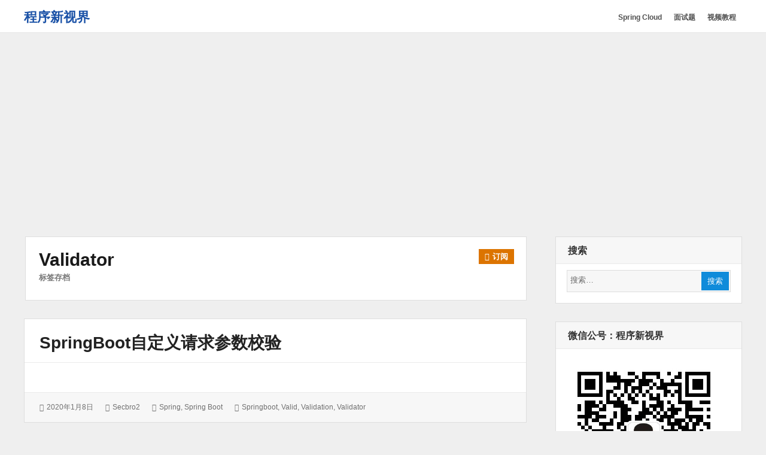

--- FILE ---
content_type: text/html; charset=UTF-8
request_url: https://choupangxia.com/tag/validator/
body_size: 7928
content:
<!DOCTYPE html>
<html lang="zh-CN" class="no-js">

<head>
    <meta charset="UTF-8">
    <meta name="viewport" content="width=device-width, initial-scale=1">
    <link rel="profile" href="http://gmpg.org/xfn/11">
    <link rel="profile" href="http://microformats.org/profile/specs" />
    <link rel="profile" href="http://microformats.org/profile/hatom" />
        <script>(function(html){html.className = html.className.replace(/\bno-js\b/,'js')})(document.documentElement);</script>
<title>「Validator」相关文章列表 - 程序新视界</title>
<meta name="keywords" content="Validator,Validator相关,Validator内容,springboot,Validation,valid,Validator" />
<meta name="description" content="关于「Validator」相关内容全站索引列表，包括springboot、Validation、valid、Validator。" />
<link rel='dns-prefetch' href='//s.w.org' />
<link rel="alternate" type="application/rss+xml" title="程序新视界 &raquo; Feed" href="https://choupangxia.com/feed/" />
<link rel="alternate" type="application/rss+xml" title="程序新视界 &raquo; Validator标签Feed" href="https://choupangxia.com/tag/validator/feed/" />
		<script type="text/javascript">
			window._wpemojiSettings = {"baseUrl":"https:\/\/s.w.org\/images\/core\/emoji\/12.0.0-1\/72x72\/","ext":".png","svgUrl":"https:\/\/s.w.org\/images\/core\/emoji\/12.0.0-1\/svg\/","svgExt":".svg","source":{"concatemoji":"https:\/\/choupangxia.com\/wp-includes\/js\/wp-emoji-release.min.js?ver=5.3.20"}};
			!function(e,a,t){var n,r,o,i=a.createElement("canvas"),p=i.getContext&&i.getContext("2d");function s(e,t){var a=String.fromCharCode;p.clearRect(0,0,i.width,i.height),p.fillText(a.apply(this,e),0,0);e=i.toDataURL();return p.clearRect(0,0,i.width,i.height),p.fillText(a.apply(this,t),0,0),e===i.toDataURL()}function c(e){var t=a.createElement("script");t.src=e,t.defer=t.type="text/javascript",a.getElementsByTagName("head")[0].appendChild(t)}for(o=Array("flag","emoji"),t.supports={everything:!0,everythingExceptFlag:!0},r=0;r<o.length;r++)t.supports[o[r]]=function(e){if(!p||!p.fillText)return!1;switch(p.textBaseline="top",p.font="600 32px Arial",e){case"flag":return s([127987,65039,8205,9895,65039],[127987,65039,8203,9895,65039])?!1:!s([55356,56826,55356,56819],[55356,56826,8203,55356,56819])&&!s([55356,57332,56128,56423,56128,56418,56128,56421,56128,56430,56128,56423,56128,56447],[55356,57332,8203,56128,56423,8203,56128,56418,8203,56128,56421,8203,56128,56430,8203,56128,56423,8203,56128,56447]);case"emoji":return!s([55357,56424,55356,57342,8205,55358,56605,8205,55357,56424,55356,57340],[55357,56424,55356,57342,8203,55358,56605,8203,55357,56424,55356,57340])}return!1}(o[r]),t.supports.everything=t.supports.everything&&t.supports[o[r]],"flag"!==o[r]&&(t.supports.everythingExceptFlag=t.supports.everythingExceptFlag&&t.supports[o[r]]);t.supports.everythingExceptFlag=t.supports.everythingExceptFlag&&!t.supports.flag,t.DOMReady=!1,t.readyCallback=function(){t.DOMReady=!0},t.supports.everything||(n=function(){t.readyCallback()},a.addEventListener?(a.addEventListener("DOMContentLoaded",n,!1),e.addEventListener("load",n,!1)):(e.attachEvent("onload",n),a.attachEvent("onreadystatechange",function(){"complete"===a.readyState&&t.readyCallback()})),(n=t.source||{}).concatemoji?c(n.concatemoji):n.wpemoji&&n.twemoji&&(c(n.twemoji),c(n.wpemoji)))}(window,document,window._wpemojiSettings);
		</script>
		<style type="text/css">
img.wp-smiley,
img.emoji {
	display: inline !important;
	border: none !important;
	box-shadow: none !important;
	height: 1em !important;
	width: 1em !important;
	margin: 0 .07em !important;
	vertical-align: -0.1em !important;
	background: none !important;
	padding: 0 !important;
}
</style>
	<link rel='stylesheet' id='wp-block-library-css'  href='https://choupangxia.com/wp-includes/css/dist/block-library/style.min.css?ver=5.3.20' type='text/css' media='all' />
<link rel='stylesheet' id='font-awesome-css'  href='https://www.choupangxia.com/wp-content/themes/wordstar/assets/css/font-awesome.css' type='text/css' media='all' />
<link rel='stylesheet' id='wordstar-style-css'  href='https://www.choupangxia.com/wp-content/themes/wordstar/style.css' type='text/css' media='all' />
<link rel='stylesheet' id='wordstar-responsive-css'  href='https://www.choupangxia.com/wp-content/themes/wordstar/assets/css/responsive.css' type='text/css' media='all' />
<link rel='stylesheet' id='enlighterjs-css'  href='https://www.choupangxia.com/wp-content/plugins/enlighter/cache/enlighterjs.min.css?ver=454HI32HK04UUG3' type='text/css' media='all' />
<script type='text/javascript' src='https://www.choupangxia.com/wp-includes/js/jquery/jquery.js?ver=1.12.4-wp'></script>
<script type='text/javascript' src='https://www.choupangxia.com/wp-includes/js/jquery/jquery-migrate.min.js?ver=1.4.1'></script>
<!--[if lt IE 9]>
<script type='text/javascript' src='https://www.choupangxia.com/wp-content/themes/wordstar/assets/js/html5.js'></script>
<![endif]-->
<link rel='https://api.w.org/' href='https://choupangxia.com/wp-json/' />
<link rel="EditURI" type="application/rsd+xml" title="RSD" href="https://choupangxia.com/xmlrpc.php?rsd" />
<link rel="wlwmanifest" type="application/wlwmanifest+xml" href="https://choupangxia.com/wp-includes/wlwmanifest.xml" /> 
<meta name="generator" content="WordPress 5.3.20" />
    <style>
     #masthead .site-branding,#masthead .site-branding a {
color: #1b52a7 !important;
    }

        </style>
	<script data-ad-client="ca-pub-5324865063486367" async src="https://pagead2.googlesyndication.com/pagead/js/adsbygoogle.js"></script>
</head>

<body id="site-body" class="archive tag tag-validator tag-650 multi-column single-author hfeed h-feed feed"     itemscope="" itemtype="http://schema.org/Blog http://schema.org/WebPage">
    <div id="page" class="site">
        <a class="skip-link screen-reader-text" href="#content">
            跳转到内容        </a>
        <header id="masthead" class="site-header" role="banner">
            <div class="site-header-main">
                <div class="wrapper">
                     <div class="site-branding"><p id="site-title" class="site-title p-name" itemprop="name"><a href="https://choupangxia.com/" rel="home" itemprop="url" class="u-url url">程序新视界</a></p><p  id="site-description" class="site-description p-summary e-content says" itemprop="description">开启程序员的新视界</p></div>                    
                    <div id="site-header-menu" class="site-header-menu">
                        <button id="menu-toggle" class="menu-toggle"><i class="fa fa-bars"></i><span>
                                菜单                            </span></button>
                        <nav id="site-navigation" class="main-navigation" role="navigation" aria-label="主菜单">
                            <ul id="primary-menu" class="primary-menu"><li id="menu-item-3155" class="menu-item menu-item-type-taxonomy menu-item-object-category menu-item-3155"><a href="https://choupangxia.com/category/springcloud/"><span>Spring Cloud</span></a></li>
<li id="menu-item-2309" class="menu-item menu-item-type-taxonomy menu-item-object-category menu-item-2309"><a href="https://choupangxia.com/category/%e9%9d%a2%e8%af%95/"><span>面试题</span></a></li>
<li id="menu-item-1363" class="menu-item menu-item-type-post_type menu-item-object-page menu-item-1363"><a href="https://choupangxia.com/video-page/"><span>视频教程</span></a></li>
</ul>                            <div class="clear"></div>
                        </nav>
                    </div>
                    <div class="clear"></div>
                </div>
            </div>
            <div class="clear"></div>
        </header>
        <div id="content" class="site-content wrapper"><main id="main" class="site-main content-area archives" role="main">
        <header class="page-header">
        <h1 class="page-title"><strong>Validator</strong><span>标签存档</span><a href="https://choupangxia.com/tag/validator/feed/" title="订阅" class="subscribe" rel="noopener noreferrer" target="_blank"><i class="fa fa-rss"></i><srong class="">订阅</srong></a>   </h1>    </header>
    <article id="post-1427" class=" post-content post-1427 post type-post status-publish format-standard hentry category-spring category-spring-boot tag-springboot tag-valid tag-validation tag-validator h-entry h-as-article"     itemprop="blogPost" itemscope="" itemtype="http://schema.org/BlogPosting">
        <header class="entry-header" itemprop="mainEntityOfPage">
        <h2 class="entry-title p-name" itemprop="name headline"><a href="https://choupangxia.com/2020/01/08/springboot-valid/" rel="bookmark" class="u-url url" itemprop="url">SpringBoot自定义请求参数校验</a></h2>    </header>
        <div class="entry-summary  p-summary" itemprop="description">
            </div>
        <div class="entry-meta">
        <ul><li class="posted-on">
				<i class="fa fa-calendar"></i>
				<span class="screen-reader-text">发表于：</span>
				<a href="https://choupangxia.com/2020/01/08/springboot-valid/" rel="bookmark">
					<time class="entry-date published dt-published" itemprop="datePublished" datetime="2020-01-08T17:28:07+08:00">2020年1月8日</time>
					<time class="entry-date updated dt-updated screen-reader-text" itemprop="dateModified" datetime="2020-01-08T17:28:10+08:00">2020年1月8日</time>
				</a>
			</li><li class="byline author p-author vcard hcard h-card" itemprop="author " itemscope itemtype="http://schema.org/Person">
				<i class="fa fa-user"></i>
				<span class="screen-reader-text">作者：</span>
				<span class="screen-reader-text"><img alt='' src='https://secure.gravatar.com/avatar/ac104dd5de81f816d4e7e8dad83b5ee8?s=40&#038;d=mm&#038;r=g' srcset='https://secure.gravatar.com/avatar/ac104dd5de81f816d4e7e8dad83b5ee8?s=80&#038;d=mm&#038;r=g 2x' class='avatar avatar-40 photo u-photo' height='40' width='40' itemprop="image"/></span>
				<a class="url u-url" href="https://choupangxia.com/author/secbro2/" rel="author" itemprop="url" ><span  class=" fn p-name" itemprop="name">secbro2</span></a>
			</li><li class="cat-links">
				<i class="fa fa-folder-open"></i>
				<span class="screen-reader-text">分类：</span>
				<a href="https://choupangxia.com/category/java/spring/" rel="category tag">spring</a>, <a href="https://choupangxia.com/category/spring-boot/" rel="category tag">Spring Boot</a>
			</li><li class="tag-links">
				<i class="fa fa-tags"></i>
				<span class="screen-reader-text">标签：</span>
				<a href="https://choupangxia.com/tag/springboot/" rel="tag">springboot</a>, <a href="https://choupangxia.com/tag/valid/" rel="tag">valid</a>, <a href="https://choupangxia.com/tag/validation/" rel="tag">Validation</a>, <a href="https://choupangxia.com/tag/validator/" rel="tag">Validator</a>
			</li><div class="clear"></div></ul>    </div>
</article>    <div class="clear"></div>
</main>
<aside id="secondary" class="sidebar widget-area" role="complementary">
  <section id="search-5" class="widget widget_search"><h4 class="widget-title">搜索</h4><form role="search" method="get" class="search-form" action="https://choupangxia.com/" itemprop="potentialAction" itemscope itemtype="http://schema.org/SearchAction">
  <meta itemprop="target" content="https://choupangxia.com/?s=search%20"/>
  <span class="screen-reader-text">搜索：</span> <i class="fa fa-search"></i>
  <input type="search" class="search-field" placeholder="搜索&hellip;" value="" name="s" title="Search" required itemprop="query-input">
  <button type="submit" class="search-submit"> <span >搜索</span> </button>
</form><div class="clear"></div></section><section id="media_image-3" class="widget widget_media_image"><h4 class="widget-title">微信公号：程序新视界</h4><figure style="width: 258px" class="wp-caption alignnone"><a href="/wp-content/uploads/2019/07/weixin.jpg"><img class="image " src="/wp-content/uploads/2019/07/weixin.jpg" alt="程序新视界" width="258" height="258" /></a><figcaption class="wp-caption-text">一个软技能、硬实力同时提升的公众号。</figcaption></figure><div class="clear"></div></section><section id="media_image-4" class="widget widget_media_image"><h4 class="widget-title">Spring Boot出版书籍</h4><a href="https://item.jd.com/12680075.html"><img width="300" height="300" src="https://www.choupangxia.com/wp-content/uploads/2020/06/3cf2897383742e0e-300x300.jpg" class="image wp-image-1993  attachment-medium size-medium" alt="" style="max-width: 100%; height: auto;" srcset="http://www.choupangxia.com/wp-content/uploads/2020/06/3cf2897383742e0e-300x300.jpg 300w, http://www.choupangxia.com/wp-content/uploads/2020/06/3cf2897383742e0e-150x150.jpg 150w, http://www.choupangxia.com/wp-content/uploads/2020/06/3cf2897383742e0e-768x768.jpg 768w, http://www.choupangxia.com/wp-content/uploads/2020/06/3cf2897383742e0e.jpg 800w" sizes="(max-width: 300px) 100vw, 300px" /></a><div class="clear"></div></section><section id="custom_html-3" class="widget_text widget widget_custom_html"><h4 class="widget-title">视频教程</h4><div class="textwidget custom-html-widget"><a href="https://edu.csdn.net/course/detail/20369" target="_blank" rel="noopener noreferrer">《Spring Boot 视频教程全家桶》</a>
<br/>
<a href="https://edu.csdn.net/combo/detail/1575" target="_blank" rel="noopener noreferrer">《Drools7基础和Workbench实战套餐》</a>
<a href="https://edu.csdn.net/combo/detail/1142" target="_blank" rel="noopener noreferrer">《Drools 7系列优惠套餐》</a>
<br>
<a href="http://edu.csdn.net/course/detail/5523" target="_blank" rel="noopener noreferrer">《Drools 7 规则引擎入门教程》</a>
<br>
<a href="http://edu.csdn.net/course/detail/10555" target="_blank" rel="noopener noreferrer">《Drools 7 规则引擎进阶教程》</a>
<br>
<a href="https://edu.csdn.net/course/detail/28052" target="_blank" rel="noopener noreferrer">《Drools规则引擎之决策表从入门到精通》</a>
<br>
<br></div><div class="clear"></div></section><section id="categories-2" class="widget widget_categories"><h4 class="widget-title">分类目录</h4>		<ul>
				<li class="cat-item cat-item-1271"><a href="https://choupangxia.com/category/ai/">AI</a>
</li>
	<li class="cat-item cat-item-1272"><a href="https://choupangxia.com/category/ai/chatgpt/">ChatGPT</a>
</li>
	<li class="cat-item cat-item-94"><a href="https://choupangxia.com/category/%e8%bf%90%e7%bb%b4/docker/">docker</a>
</li>
	<li class="cat-item cat-item-661"><a href="https://choupangxia.com/category/drools/">drools</a>
</li>
	<li class="cat-item cat-item-811"><a href="https://choupangxia.com/category/fastdfs/">fastdfs</a>
</li>
	<li class="cat-item cat-item-797"><a href="https://choupangxia.com/category/%e5%89%8d%e7%ab%af/freemarker/">freemarker</a>
</li>
	<li class="cat-item cat-item-577"><a href="https://choupangxia.com/category/blockchain/geth/">geth</a>
</li>
	<li class="cat-item cat-item-898"><a href="https://choupangxia.com/category/git/">git</a>
</li>
	<li class="cat-item cat-item-1249"><a href="https://choupangxia.com/category/golang/">Golang</a>
</li>
	<li class="cat-item cat-item-313"><a href="https://choupangxia.com/category/idea/">IDEA</a>
</li>
	<li class="cat-item cat-item-45"><a href="https://choupangxia.com/category/java/">Java</a>
</li>
	<li class="cat-item cat-item-894"><a href="https://choupangxia.com/category/javafx/">JavaFx</a>
</li>
	<li class="cat-item cat-item-206"><a href="https://choupangxia.com/category/%e5%89%8d%e7%ab%af/jqgrid/">jqGrid</a>
</li>
	<li class="cat-item cat-item-442"><a href="https://choupangxia.com/category/java/jvm/">jvm</a>
</li>
	<li class="cat-item cat-item-1239"><a href="https://choupangxia.com/category/%e8%bf%90%e7%bb%b4/k8s/">k8s</a>
</li>
	<li class="cat-item cat-item-915"><a href="https://choupangxia.com/category/leetcode%e7%ae%97%e6%b3%95/">LeetCode算法</a>
</li>
	<li class="cat-item cat-item-503"><a href="https://choupangxia.com/category/%e8%bf%90%e7%bb%b4/linux/">Linux</a>
</li>
	<li class="cat-item cat-item-1141"><a href="https://choupangxia.com/category/log4j/">log4j</a>
</li>
	<li class="cat-item cat-item-1308"><a href="https://choupangxia.com/category/matplotlib/">matplotlib</a>
</li>
	<li class="cat-item cat-item-107"><a href="https://choupangxia.com/category/maven/">Maven</a>
</li>
	<li class="cat-item cat-item-975"><a href="https://choupangxia.com/category/mqtt/">mqtt</a>
</li>
	<li class="cat-item cat-item-87"><a href="https://choupangxia.com/category/java/mybatis/">mybatis</a>
</li>
	<li class="cat-item cat-item-684"><a href="https://choupangxia.com/category/%e6%95%b0%e6%8d%ae%e5%ba%93/mysql/">mysql</a>
</li>
	<li class="cat-item cat-item-1009"><a href="https://choupangxia.com/category/nacos/">nacos</a>
</li>
	<li class="cat-item cat-item-909"><a href="https://choupangxia.com/category/netty/">netty</a>
</li>
	<li class="cat-item cat-item-95"><a href="https://choupangxia.com/category/%e8%bf%90%e7%bb%b4/nginx/">Nginx</a>
</li>
	<li class="cat-item cat-item-1345"><a href="https://choupangxia.com/category/planetscale/">PlanetScale</a>
</li>
	<li class="cat-item cat-item-761"><a href="https://choupangxia.com/category/%e6%95%b0%e6%8d%ae%e5%ba%93/postgresql/">postGreSQL</a>
</li>
	<li class="cat-item cat-item-1235"><a href="https://choupangxia.com/category/python/">python</a>
</li>
	<li class="cat-item cat-item-1350"><a href="https://choupangxia.com/category/rails/">rails</a>
</li>
	<li class="cat-item cat-item-539"><a href="https://choupangxia.com/category/%e8%bf%90%e7%bb%b4/redis/">redis</a>
</li>
	<li class="cat-item cat-item-1347"><a href="https://choupangxia.com/category/ruby/">Ruby</a>
</li>
	<li class="cat-item cat-item-941"><a href="https://choupangxia.com/category/shiro/">shiro</a>
</li>
	<li class="cat-item cat-item-868"><a href="https://choupangxia.com/category/slf4j/">slf4j</a>
</li>
	<li class="cat-item cat-item-1316"><a href="https://choupangxia.com/category/soa/">SOA</a>
</li>
	<li class="cat-item cat-item-184"><a href="https://choupangxia.com/category/blockchain/solidity/">solidity</a>
</li>
	<li class="cat-item cat-item-83"><a href="https://choupangxia.com/category/java/spring/">spring</a>
</li>
	<li class="cat-item cat-item-615"><a href="https://choupangxia.com/category/spring-2/">spring</a>
</li>
	<li class="cat-item cat-item-5"><a href="https://choupangxia.com/category/spring-boot/">Spring Boot</a>
</li>
	<li class="cat-item cat-item-935"><a href="https://choupangxia.com/category/springcloud/">Spring Cloud</a>
</li>
	<li class="cat-item cat-item-1313"><a href="https://choupangxia.com/category/vitess/">Vitess</a>
</li>
	<li class="cat-item cat-item-369"><a href="https://choupangxia.com/category/%e5%89%8d%e7%ab%af/vue/">vue</a>
</li>
	<li class="cat-item cat-item-439"><a href="https://choupangxia.com/category/wildfly/">wildfly</a>
</li>
	<li class="cat-item cat-item-105"><a href="https://choupangxia.com/category/%e8%bf%90%e7%bb%b4/zk/">zk</a>
</li>
	<li class="cat-item cat-item-1315"><a href="https://choupangxia.com/category/%e4%ba%91%e5%8e%9f%e7%94%9f/">云原生</a>
</li>
	<li class="cat-item cat-item-1"><a href="https://choupangxia.com/category/uncategorized/">其他</a>
</li>
	<li class="cat-item cat-item-1090"><a href="https://choupangxia.com/category/%e5%88%86%e5%b8%83%e5%bc%8f/">分布式</a>
</li>
	<li class="cat-item cat-item-205"><a href="https://choupangxia.com/category/%e5%89%8d%e7%ab%af/">前端</a>
</li>
	<li class="cat-item cat-item-4"><a href="https://choupangxia.com/category/blockchain/">区块链</a>
</li>
	<li class="cat-item cat-item-562"><a href="https://choupangxia.com/category/%e5%8d%95%e5%85%83%e6%b5%8b%e8%af%95/">单元测试</a>
</li>
	<li class="cat-item cat-item-1210"><a href="https://choupangxia.com/category/%e5%a4%9a%e7%ba%bf%e7%a8%8b/">多线程</a>
</li>
	<li class="cat-item cat-item-75"><a href="https://choupangxia.com/category/%e5%ae%9e%e6%88%98/">实战</a>
</li>
	<li class="cat-item cat-item-1030"><a href="https://choupangxia.com/category/%e5%be%ae%e6%9c%8d%e5%8a%a1/">微服务</a>
</li>
	<li class="cat-item cat-item-1175"><a href="https://choupangxia.com/category/%e6%80%a7%e8%83%bd/">性能</a>
</li>
	<li class="cat-item cat-item-98"><a href="https://choupangxia.com/category/%e6%95%b0%e6%8d%ae%e5%ba%93/">数据库</a>
</li>
	<li class="cat-item cat-item-486"><a href="https://choupangxia.com/category/java/%e6%97%a5%e5%bf%97/">日志</a>
</li>
	<li class="cat-item cat-item-1299"><a href="https://choupangxia.com/category/%e6%9c%ba%e5%99%a8%e5%ad%a6%e4%b9%a0/">机器学习</a>
</li>
	<li class="cat-item cat-item-876"><a href="https://choupangxia.com/category/%e6%9e%b6%e6%9e%84/">架构</a>
</li>
	<li class="cat-item cat-item-106"><a href="https://choupangxia.com/category/%e8%bf%90%e7%bb%b4/%e6%b6%88%e6%81%af%e9%98%9f%e5%88%97/">消息队列</a>
</li>
	<li class="cat-item cat-item-974"><a href="https://choupangxia.com/category/%e7%89%a9%e8%81%94%e7%bd%91/">物联网</a>
</li>
	<li class="cat-item cat-item-6"><a href="https://choupangxia.com/category/life/">程序人生</a>
</li>
	<li class="cat-item cat-item-72"><a href="https://choupangxia.com/category/%e8%a7%84%e5%88%99%e5%bc%95%e6%93%8e/">规则引擎</a>
</li>
	<li class="cat-item cat-item-853"><a href="https://choupangxia.com/category/%e8%ae%be%e8%ae%a1%e6%a8%a1%e5%bc%8f/">设计模式</a>
</li>
	<li class="cat-item cat-item-306"><a href="https://choupangxia.com/category/%e8%af%bb%e4%b9%a6/">读书</a>
</li>
	<li class="cat-item cat-item-727"><a href="https://choupangxia.com/category/%e8%b7%a8%e5%a2%83%e6%94%af%e4%bb%98/">跨境支付</a>
</li>
	<li class="cat-item cat-item-93"><a href="https://choupangxia.com/category/%e8%bf%90%e7%bb%b4/">运维</a>
</li>
	<li class="cat-item cat-item-831"><a href="https://choupangxia.com/category/%e9%9d%a2%e8%af%95/">面试</a>
</li>
	<li class="cat-item cat-item-216"><a href="https://choupangxia.com/category/%e9%a1%b9%e7%9b%ae%e5%ae%9e%e6%88%98/">项目实战</a>
</li>
		</ul>
			<div class="clear"></div></section>		<section id="recent-posts-2" class="widget widget_recent_entries">		<h4 class="widget-title">近期文章</h4>		<ul>
											<li>
					<a href="https://choupangxia.com/2025/12/12/nebulagraph-yield/">NebulaGraph中YIELD关键词的作用</a>
									</li>
											<li>
					<a href="https://choupangxia.com/2025/12/10/golang-java-method/">golang的方法与Java方法的不同</a>
									</li>
											<li>
					<a href="https://choupangxia.com/2025/12/10/go-method-and-function/">在Go中，方法和函数的区别是什么</a>
									</li>
											<li>
					<a href="https://choupangxia.com/2025/12/08/linux-scp-upload-file/">在Linux中如何使用scp命令上传文件</a>
									</li>
											<li>
					<a href="https://choupangxia.com/2025/12/08/linux-nginx-reload/">linux操作系统下如何重启Nginx</a>
									</li>
					</ul>
		<div class="clear"></div></section><section id="custom_html-5" class="widget_text widget widget_custom_html"><h4 class="widget-title">友链</h4><div class="textwidget custom-html-widget">
<a href="https://2040.ai/" target="_blank" rel="noopener noreferrer">Cryptospace
</a>
<br/>
<br/></div><div class="clear"></div></section></aside>
<div class="clear"></div>
</div>
<footer id="colophon" class="site-footer" role="contentinfo">
    <div id="site-publisher" itemprop="publisher" itemscope itemtype="https://schema.org/Organization">
        <meta itemprop="name" content="程序新视界" />
        <meta itemprop="url" content="https://choupangxia.com/" />
            </div>
    <div class="site-info wrapper">
                <p id="site-generator" class="site-info centertext footer-copy">
            <a href="https://choupangxia.com/" rel="home">&copy;
                2026&nbsp;
                程序新视界.</a>
			<a href="https://beian.miit.gov.cn/">京ICP备16031979号</a>
            <a href="https://wordpress.org/" rel="generator">
                由 WordPress 强力驱动.</a>
            <a href="https://linesh.com/projects/wordstar/" rel="generator">
                WordStar</a>,
            <a href="https://linesh.com/" rel="generator">
                主题由Linesh Jose提供</a>
        </p>
    </div>
</footer>
</div>
<script type='text/javascript' src='https://www.choupangxia.com/wp-content/themes/wordstar/assets/js/main.js'></script>
<script type='text/javascript' src='https://www.choupangxia.com/wp-content/plugins/enlighter/cache/enlighterjs.min.js?ver=454HI32HK04UUG3'></script>
<script type='text/javascript'>
!function(e,n){if("undefined"!=typeof EnlighterJS){var o={"selectors":{"block":"pre.EnlighterJSRAW","inline":"code.EnlighterJSRAW"},"options":{"indent":4,"ampersandCleanup":true,"linehover":true,"rawcodeDbclick":false,"textOverflow":"break","linenumbers":true,"theme":"enlighter","language":"generic","retainCssClasses":false,"collapse":false,"toolbarOuter":"","toolbarTop":"{BTN_RAW}{BTN_COPY}{BTN_WINDOW}{BTN_WEBSITE}","toolbarBottom":""}};(e.EnlighterJSINIT=function(){EnlighterJS.init(o.selectors.block,o.selectors.inline,o.options)})()}else{(n&&(n.error||n.log)||function(){})("Error: EnlighterJS resources not loaded yet!")}}(window,console);
</script>
<script type='text/javascript' src='https://www.choupangxia.com/wp-includes/js/wp-embed.min.js?ver=5.3.20'></script>
</body>
<script>
var _hmt = _hmt || [];
(function() {
  var hm = document.createElement("script");
  hm.src = "https://hm.baidu.com/hm.js?5a1b7918cf64fb07c7580b08fbe06820";
  var s = document.getElementsByTagName("script")[0]; 
  s.parentNode.insertBefore(hm, s);
})();
</script>

</html>

--- FILE ---
content_type: text/html; charset=utf-8
request_url: https://www.google.com/recaptcha/api2/aframe
body_size: 266
content:
<!DOCTYPE HTML><html><head><meta http-equiv="content-type" content="text/html; charset=UTF-8"></head><body><script nonce="7F70fz_l5N_293h1p9efiw">/** Anti-fraud and anti-abuse applications only. See google.com/recaptcha */ try{var clients={'sodar':'https://pagead2.googlesyndication.com/pagead/sodar?'};window.addEventListener("message",function(a){try{if(a.source===window.parent){var b=JSON.parse(a.data);var c=clients[b['id']];if(c){var d=document.createElement('img');d.src=c+b['params']+'&rc='+(localStorage.getItem("rc::a")?sessionStorage.getItem("rc::b"):"");window.document.body.appendChild(d);sessionStorage.setItem("rc::e",parseInt(sessionStorage.getItem("rc::e")||0)+1);localStorage.setItem("rc::h",'1768952229462');}}}catch(b){}});window.parent.postMessage("_grecaptcha_ready", "*");}catch(b){}</script></body></html>